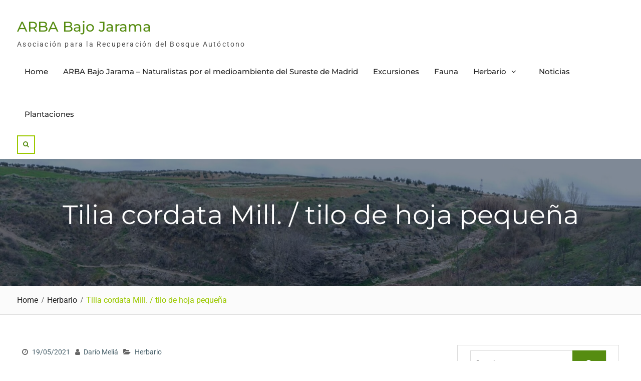

--- FILE ---
content_type: text/html; charset=UTF-8
request_url: https://arbabajojarama.es/herbario/tilia-cordata-mill-tilo-de-hoja-pequena/
body_size: 15313
content:
<!DOCTYPE html> <html dir="ltr" lang="es" prefix="og: https://ogp.me/ns#"><head>
	    <meta charset="UTF-8">
    <meta name="viewport" content="width=device-width, initial-scale=1">
    <link rel="profile" href="http://gmpg.org/xfn/11">
    <link rel="pingback" href="https://arbabajojarama.es/xmlrpc.php">
    
<title>Tilia cordata Mill. / tilo de hoja pequeña | ARBA Bajo Jarama</title>
	<style>img:is([sizes="auto" i], [sizes^="auto," i]) { contain-intrinsic-size: 3000px 1500px }</style>
	
		<!-- All in One SEO 4.9.3 - aioseo.com -->
	<meta name="description" content="Árbol robusto de la familia de las Malvaceae .Los romanos ya conocían el género y lo llamaban así, tilia, sin que sepamos de dónde viene el nombre; cordata, del latín cor, cordis, quiere decir en forma de corazón, con referencia a la hoja. Hoy la palabra que se emplea en botánica para este tipo de hojas es cordiforme.Es algo más pequeño que el tilo" />
	<meta name="robots" content="max-image-preview:large" />
	<meta name="author" content="Darío Meliá"/>
	<meta name="google-site-verification" content="google-site-verification=DrIZ0uuYqv-OfMUeATgidtmp8HeJLFPMutuJ_NXfY7g" />
	<meta name="msvalidate.01" content="5F0C06DA086F8EDB5AC2CADBE1473CEF" />
	<link rel="canonical" href="https://arbabajojarama.es/herbario/tilia-cordata-mill-tilo-de-hoja-pequena/" />
	<meta name="generator" content="All in One SEO (AIOSEO) 4.9.3" />
		<meta property="og:locale" content="es_ES" />
		<meta property="og:site_name" content="ARBA Bajo Jarama | Asociación para la Recuperación del Bosque Autóctono" />
		<meta property="og:type" content="article" />
		<meta property="og:title" content="Tilia cordata Mill. / tilo de hoja pequeña | ARBA Bajo Jarama" />
		<meta property="og:description" content="Árbol robusto de la familia de las Malvaceae .Los romanos ya conocían el género y lo llamaban así, tilia, sin que sepamos de dónde viene el nombre; cordata, del latín cor, cordis, quiere decir en forma de corazón, con referencia a la hoja. Hoy la palabra que se emplea en botánica para este tipo de hojas es cordiforme.Es algo más pequeño que el tilo" />
		<meta property="og:url" content="https://arbabajojarama.es/herbario/tilia-cordata-mill-tilo-de-hoja-pequena/" />
		<meta property="article:published_time" content="2021-05-19T18:36:15+00:00" />
		<meta property="article:modified_time" content="2021-05-19T18:36:15+00:00" />
		<meta name="twitter:card" content="summary" />
		<meta name="twitter:title" content="Tilia cordata Mill. / tilo de hoja pequeña | ARBA Bajo Jarama" />
		<meta name="twitter:description" content="Árbol robusto de la familia de las Malvaceae .Los romanos ya conocían el género y lo llamaban así, tilia, sin que sepamos de dónde viene el nombre; cordata, del latín cor, cordis, quiere decir en forma de corazón, con referencia a la hoja. Hoy la palabra que se emplea en botánica para este tipo de hojas es cordiforme.Es algo más pequeño que el tilo" />
		<script type="application/ld+json" class="aioseo-schema">
			{"@context":"https:\/\/schema.org","@graph":[{"@type":"Article","@id":"https:\/\/arbabajojarama.es\/herbario\/tilia-cordata-mill-tilo-de-hoja-pequena\/#article","name":"Tilia cordata Mill. \/ tilo de hoja peque\u00f1a | ARBA Bajo Jarama","headline":"Tilia cordata Mill. \/ tilo de hoja peque\u00f1a","author":{"@id":"https:\/\/arbabajojarama.es\/author\/dariomelia\/#author"},"publisher":{"@id":"https:\/\/arbabajojarama.es\/#organization"},"image":{"@type":"ImageObject","url":"https:\/\/arbabajojarama.es\/wp-content\/uploads\/2021\/05\/IMG_1452-Tilia-cordata.jpg","@id":"https:\/\/arbabajojarama.es\/herbario\/tilia-cordata-mill-tilo-de-hoja-pequena\/#articleImage","width":1195,"height":947,"caption":"Tilia cordata"},"datePublished":"2021-05-19T20:36:15+02:00","dateModified":"2021-05-19T20:36:15+02:00","inLanguage":"es-ES","mainEntityOfPage":{"@id":"https:\/\/arbabajojarama.es\/herbario\/tilia-cordata-mill-tilo-de-hoja-pequena\/#webpage"},"isPartOf":{"@id":"https:\/\/arbabajojarama.es\/herbario\/tilia-cordata-mill-tilo-de-hoja-pequena\/#webpage"},"articleSection":"Herbario"},{"@type":"BreadcrumbList","@id":"https:\/\/arbabajojarama.es\/herbario\/tilia-cordata-mill-tilo-de-hoja-pequena\/#breadcrumblist","itemListElement":[{"@type":"ListItem","@id":"https:\/\/arbabajojarama.es#listItem","position":1,"name":"Inicio","item":"https:\/\/arbabajojarama.es","nextItem":{"@type":"ListItem","@id":"https:\/\/arbabajojarama.es\/category\/herbario\/#listItem","name":"Herbario"}},{"@type":"ListItem","@id":"https:\/\/arbabajojarama.es\/category\/herbario\/#listItem","position":2,"name":"Herbario","item":"https:\/\/arbabajojarama.es\/category\/herbario\/","nextItem":{"@type":"ListItem","@id":"https:\/\/arbabajojarama.es\/herbario\/tilia-cordata-mill-tilo-de-hoja-pequena\/#listItem","name":"Tilia cordata Mill. \/ tilo de hoja peque\u00f1a"},"previousItem":{"@type":"ListItem","@id":"https:\/\/arbabajojarama.es#listItem","name":"Inicio"}},{"@type":"ListItem","@id":"https:\/\/arbabajojarama.es\/herbario\/tilia-cordata-mill-tilo-de-hoja-pequena\/#listItem","position":3,"name":"Tilia cordata Mill. \/ tilo de hoja peque\u00f1a","previousItem":{"@type":"ListItem","@id":"https:\/\/arbabajojarama.es\/category\/herbario\/#listItem","name":"Herbario"}}]},{"@type":"Organization","@id":"https:\/\/arbabajojarama.es\/#organization","name":"ARBA Bajo Jarama","description":"Asociaci\u00f3n para la Recuperaci\u00f3n del Bosque Aut\u00f3ctono","url":"https:\/\/arbabajojarama.es\/"},{"@type":"Person","@id":"https:\/\/arbabajojarama.es\/author\/dariomelia\/#author","url":"https:\/\/arbabajojarama.es\/author\/dariomelia\/","name":"Dar\u00edo Meli\u00e1","image":{"@type":"ImageObject","@id":"https:\/\/arbabajojarama.es\/herbario\/tilia-cordata-mill-tilo-de-hoja-pequena\/#authorImage","url":"https:\/\/secure.gravatar.com\/avatar\/7899b360d3be28690fcb630e72a95bd80df308e7c471a1d58a6c6c2955126400?s=96&d=mm&r=g","width":96,"height":96,"caption":"Dar\u00edo Meli\u00e1"}},{"@type":"WebPage","@id":"https:\/\/arbabajojarama.es\/herbario\/tilia-cordata-mill-tilo-de-hoja-pequena\/#webpage","url":"https:\/\/arbabajojarama.es\/herbario\/tilia-cordata-mill-tilo-de-hoja-pequena\/","name":"Tilia cordata Mill. \/ tilo de hoja peque\u00f1a | ARBA Bajo Jarama","description":"\u00c1rbol robusto de la familia de las Malvaceae .Los romanos ya conoc\u00edan el g\u00e9nero y lo llamaban as\u00ed, tilia, sin que sepamos de d\u00f3nde viene el nombre; cordata, del lat\u00edn cor, cordis, quiere decir en forma de coraz\u00f3n, con referencia a la hoja. Hoy la palabra que se emplea en bot\u00e1nica para este tipo de hojas es cordiforme.Es algo m\u00e1s peque\u00f1o que el tilo","inLanguage":"es-ES","isPartOf":{"@id":"https:\/\/arbabajojarama.es\/#website"},"breadcrumb":{"@id":"https:\/\/arbabajojarama.es\/herbario\/tilia-cordata-mill-tilo-de-hoja-pequena\/#breadcrumblist"},"author":{"@id":"https:\/\/arbabajojarama.es\/author\/dariomelia\/#author"},"creator":{"@id":"https:\/\/arbabajojarama.es\/author\/dariomelia\/#author"},"datePublished":"2021-05-19T20:36:15+02:00","dateModified":"2021-05-19T20:36:15+02:00"},{"@type":"WebSite","@id":"https:\/\/arbabajojarama.es\/#website","url":"https:\/\/arbabajojarama.es\/","name":"ARBA Bajo Jarama","description":"Asociaci\u00f3n para la Recuperaci\u00f3n del Bosque Aut\u00f3ctono","inLanguage":"es-ES","publisher":{"@id":"https:\/\/arbabajojarama.es\/#organization"}}]}
		</script>
		<!-- All in One SEO -->

<link rel='dns-prefetch' href='//www.googletagmanager.com' />
<link rel="alternate" type="application/rss+xml" title="ARBA Bajo Jarama &raquo; Feed" href="https://arbabajojarama.es/feed/" />
<link rel="alternate" type="application/rss+xml" title="ARBA Bajo Jarama &raquo; Feed de los comentarios" href="https://arbabajojarama.es/comments/feed/" />
<link rel="alternate" type="application/rss+xml" title="ARBA Bajo Jarama &raquo; Comentario Tilia cordata Mill. / tilo de hoja pequeña del feed" href="https://arbabajojarama.es/herbario/tilia-cordata-mill-tilo-de-hoja-pequena/feed/" />
		<!-- This site uses the Google Analytics by MonsterInsights plugin v9.5.3 - Using Analytics tracking - https://www.monsterinsights.com/ -->
		<!-- Nota: MonsterInsights no está actualmente configurado en este sitio. El dueño del sitio necesita identificarse usando su cuenta de Google Analytics en el panel de ajustes de MonsterInsights. -->
					<!-- No tracking code set -->
				<!-- / Google Analytics by MonsterInsights -->
		<script type="text/javascript">
/* <![CDATA[ */
window._wpemojiSettings = {"baseUrl":"https:\/\/s.w.org\/images\/core\/emoji\/16.0.1\/72x72\/","ext":".png","svgUrl":"https:\/\/s.w.org\/images\/core\/emoji\/16.0.1\/svg\/","svgExt":".svg","source":{"concatemoji":"https:\/\/arbabajojarama.es\/wp-includes\/js\/wp-emoji-release.min.js?ver=6.8.3"}};
/*! This file is auto-generated */
!function(s,n){var o,i,e;function c(e){try{var t={supportTests:e,timestamp:(new Date).valueOf()};sessionStorage.setItem(o,JSON.stringify(t))}catch(e){}}function p(e,t,n){e.clearRect(0,0,e.canvas.width,e.canvas.height),e.fillText(t,0,0);var t=new Uint32Array(e.getImageData(0,0,e.canvas.width,e.canvas.height).data),a=(e.clearRect(0,0,e.canvas.width,e.canvas.height),e.fillText(n,0,0),new Uint32Array(e.getImageData(0,0,e.canvas.width,e.canvas.height).data));return t.every(function(e,t){return e===a[t]})}function u(e,t){e.clearRect(0,0,e.canvas.width,e.canvas.height),e.fillText(t,0,0);for(var n=e.getImageData(16,16,1,1),a=0;a<n.data.length;a++)if(0!==n.data[a])return!1;return!0}function f(e,t,n,a){switch(t){case"flag":return n(e,"\ud83c\udff3\ufe0f\u200d\u26a7\ufe0f","\ud83c\udff3\ufe0f\u200b\u26a7\ufe0f")?!1:!n(e,"\ud83c\udde8\ud83c\uddf6","\ud83c\udde8\u200b\ud83c\uddf6")&&!n(e,"\ud83c\udff4\udb40\udc67\udb40\udc62\udb40\udc65\udb40\udc6e\udb40\udc67\udb40\udc7f","\ud83c\udff4\u200b\udb40\udc67\u200b\udb40\udc62\u200b\udb40\udc65\u200b\udb40\udc6e\u200b\udb40\udc67\u200b\udb40\udc7f");case"emoji":return!a(e,"\ud83e\udedf")}return!1}function g(e,t,n,a){var r="undefined"!=typeof WorkerGlobalScope&&self instanceof WorkerGlobalScope?new OffscreenCanvas(300,150):s.createElement("canvas"),o=r.getContext("2d",{willReadFrequently:!0}),i=(o.textBaseline="top",o.font="600 32px Arial",{});return e.forEach(function(e){i[e]=t(o,e,n,a)}),i}function t(e){var t=s.createElement("script");t.src=e,t.defer=!0,s.head.appendChild(t)}"undefined"!=typeof Promise&&(o="wpEmojiSettingsSupports",i=["flag","emoji"],n.supports={everything:!0,everythingExceptFlag:!0},e=new Promise(function(e){s.addEventListener("DOMContentLoaded",e,{once:!0})}),new Promise(function(t){var n=function(){try{var e=JSON.parse(sessionStorage.getItem(o));if("object"==typeof e&&"number"==typeof e.timestamp&&(new Date).valueOf()<e.timestamp+604800&&"object"==typeof e.supportTests)return e.supportTests}catch(e){}return null}();if(!n){if("undefined"!=typeof Worker&&"undefined"!=typeof OffscreenCanvas&&"undefined"!=typeof URL&&URL.createObjectURL&&"undefined"!=typeof Blob)try{var e="postMessage("+g.toString()+"("+[JSON.stringify(i),f.toString(),p.toString(),u.toString()].join(",")+"));",a=new Blob([e],{type:"text/javascript"}),r=new Worker(URL.createObjectURL(a),{name:"wpTestEmojiSupports"});return void(r.onmessage=function(e){c(n=e.data),r.terminate(),t(n)})}catch(e){}c(n=g(i,f,p,u))}t(n)}).then(function(e){for(var t in e)n.supports[t]=e[t],n.supports.everything=n.supports.everything&&n.supports[t],"flag"!==t&&(n.supports.everythingExceptFlag=n.supports.everythingExceptFlag&&n.supports[t]);n.supports.everythingExceptFlag=n.supports.everythingExceptFlag&&!n.supports.flag,n.DOMReady=!1,n.readyCallback=function(){n.DOMReady=!0}}).then(function(){return e}).then(function(){var e;n.supports.everything||(n.readyCallback(),(e=n.source||{}).concatemoji?t(e.concatemoji):e.wpemoji&&e.twemoji&&(t(e.twemoji),t(e.wpemoji)))}))}((window,document),window._wpemojiSettings);
/* ]]> */
</script>
<style id='wp-emoji-styles-inline-css' type='text/css'>

	img.wp-smiley, img.emoji {
		display: inline !important;
		border: none !important;
		box-shadow: none !important;
		height: 1em !important;
		width: 1em !important;
		margin: 0 0.07em !important;
		vertical-align: -0.1em !important;
		background: none !important;
		padding: 0 !important;
	}
</style>
<link rel='stylesheet' id='wp-block-library-css' href='https://arbabajojarama.es/wp-includes/css/dist/block-library/style.min.css?ver=6.8.3' type='text/css' media='all' />
<style id='wp-block-library-theme-inline-css' type='text/css'>
.wp-block-audio :where(figcaption){color:#555;font-size:13px;text-align:center}.is-dark-theme .wp-block-audio :where(figcaption){color:#ffffffa6}.wp-block-audio{margin:0 0 1em}.wp-block-code{border:1px solid #ccc;border-radius:4px;font-family:Menlo,Consolas,monaco,monospace;padding:.8em 1em}.wp-block-embed :where(figcaption){color:#555;font-size:13px;text-align:center}.is-dark-theme .wp-block-embed :where(figcaption){color:#ffffffa6}.wp-block-embed{margin:0 0 1em}.blocks-gallery-caption{color:#555;font-size:13px;text-align:center}.is-dark-theme .blocks-gallery-caption{color:#ffffffa6}:root :where(.wp-block-image figcaption){color:#555;font-size:13px;text-align:center}.is-dark-theme :root :where(.wp-block-image figcaption){color:#ffffffa6}.wp-block-image{margin:0 0 1em}.wp-block-pullquote{border-bottom:4px solid;border-top:4px solid;color:currentColor;margin-bottom:1.75em}.wp-block-pullquote cite,.wp-block-pullquote footer,.wp-block-pullquote__citation{color:currentColor;font-size:.8125em;font-style:normal;text-transform:uppercase}.wp-block-quote{border-left:.25em solid;margin:0 0 1.75em;padding-left:1em}.wp-block-quote cite,.wp-block-quote footer{color:currentColor;font-size:.8125em;font-style:normal;position:relative}.wp-block-quote:where(.has-text-align-right){border-left:none;border-right:.25em solid;padding-left:0;padding-right:1em}.wp-block-quote:where(.has-text-align-center){border:none;padding-left:0}.wp-block-quote.is-large,.wp-block-quote.is-style-large,.wp-block-quote:where(.is-style-plain){border:none}.wp-block-search .wp-block-search__label{font-weight:700}.wp-block-search__button{border:1px solid #ccc;padding:.375em .625em}:where(.wp-block-group.has-background){padding:1.25em 2.375em}.wp-block-separator.has-css-opacity{opacity:.4}.wp-block-separator{border:none;border-bottom:2px solid;margin-left:auto;margin-right:auto}.wp-block-separator.has-alpha-channel-opacity{opacity:1}.wp-block-separator:not(.is-style-wide):not(.is-style-dots){width:100px}.wp-block-separator.has-background:not(.is-style-dots){border-bottom:none;height:1px}.wp-block-separator.has-background:not(.is-style-wide):not(.is-style-dots){height:2px}.wp-block-table{margin:0 0 1em}.wp-block-table td,.wp-block-table th{word-break:normal}.wp-block-table :where(figcaption){color:#555;font-size:13px;text-align:center}.is-dark-theme .wp-block-table :where(figcaption){color:#ffffffa6}.wp-block-video :where(figcaption){color:#555;font-size:13px;text-align:center}.is-dark-theme .wp-block-video :where(figcaption){color:#ffffffa6}.wp-block-video{margin:0 0 1em}:root :where(.wp-block-template-part.has-background){margin-bottom:0;margin-top:0;padding:1.25em 2.375em}
</style>
<style id='classic-theme-styles-inline-css' type='text/css'>
/*! This file is auto-generated */
.wp-block-button__link{color:#fff;background-color:#32373c;border-radius:9999px;box-shadow:none;text-decoration:none;padding:calc(.667em + 2px) calc(1.333em + 2px);font-size:1.125em}.wp-block-file__button{background:#32373c;color:#fff;text-decoration:none}
</style>
<link rel='stylesheet' id='aioseo/css/src/vue/standalone/blocks/table-of-contents/global.scss-css' href='https://arbabajojarama.es/wp-content/plugins/all-in-one-seo-pack/dist/Lite/assets/css/table-of-contents/global.e90f6d47.css?ver=4.9.3' type='text/css' media='all' />
<style id='global-styles-inline-css' type='text/css'>
:root{--wp--preset--aspect-ratio--square: 1;--wp--preset--aspect-ratio--4-3: 4/3;--wp--preset--aspect-ratio--3-4: 3/4;--wp--preset--aspect-ratio--3-2: 3/2;--wp--preset--aspect-ratio--2-3: 2/3;--wp--preset--aspect-ratio--16-9: 16/9;--wp--preset--aspect-ratio--9-16: 9/16;--wp--preset--color--black: #111111;--wp--preset--color--cyan-bluish-gray: #abb8c3;--wp--preset--color--white: #ffffff;--wp--preset--color--pale-pink: #f78da7;--wp--preset--color--vivid-red: #cf2e2e;--wp--preset--color--luminous-vivid-orange: #ff6900;--wp--preset--color--luminous-vivid-amber: #fcb900;--wp--preset--color--light-green-cyan: #7bdcb5;--wp--preset--color--vivid-green-cyan: #00d084;--wp--preset--color--pale-cyan-blue: #8ed1fc;--wp--preset--color--vivid-cyan-blue: #0693e3;--wp--preset--color--vivid-purple: #9b51e0;--wp--preset--color--gray: #f4f4f4;--wp--preset--color--blue: 1b8be0;--wp--preset--color--orange: #fab702;--wp--preset--color--green: #568c11;--wp--preset--gradient--vivid-cyan-blue-to-vivid-purple: linear-gradient(135deg,rgba(6,147,227,1) 0%,rgb(155,81,224) 100%);--wp--preset--gradient--light-green-cyan-to-vivid-green-cyan: linear-gradient(135deg,rgb(122,220,180) 0%,rgb(0,208,130) 100%);--wp--preset--gradient--luminous-vivid-amber-to-luminous-vivid-orange: linear-gradient(135deg,rgba(252,185,0,1) 0%,rgba(255,105,0,1) 100%);--wp--preset--gradient--luminous-vivid-orange-to-vivid-red: linear-gradient(135deg,rgba(255,105,0,1) 0%,rgb(207,46,46) 100%);--wp--preset--gradient--very-light-gray-to-cyan-bluish-gray: linear-gradient(135deg,rgb(238,238,238) 0%,rgb(169,184,195) 100%);--wp--preset--gradient--cool-to-warm-spectrum: linear-gradient(135deg,rgb(74,234,220) 0%,rgb(151,120,209) 20%,rgb(207,42,186) 40%,rgb(238,44,130) 60%,rgb(251,105,98) 80%,rgb(254,248,76) 100%);--wp--preset--gradient--blush-light-purple: linear-gradient(135deg,rgb(255,206,236) 0%,rgb(152,150,240) 100%);--wp--preset--gradient--blush-bordeaux: linear-gradient(135deg,rgb(254,205,165) 0%,rgb(254,45,45) 50%,rgb(107,0,62) 100%);--wp--preset--gradient--luminous-dusk: linear-gradient(135deg,rgb(255,203,112) 0%,rgb(199,81,192) 50%,rgb(65,88,208) 100%);--wp--preset--gradient--pale-ocean: linear-gradient(135deg,rgb(255,245,203) 0%,rgb(182,227,212) 50%,rgb(51,167,181) 100%);--wp--preset--gradient--electric-grass: linear-gradient(135deg,rgb(202,248,128) 0%,rgb(113,206,126) 100%);--wp--preset--gradient--midnight: linear-gradient(135deg,rgb(2,3,129) 0%,rgb(40,116,252) 100%);--wp--preset--font-size--small: 14px;--wp--preset--font-size--medium: 20px;--wp--preset--font-size--large: 42px;--wp--preset--font-size--x-large: 42px;--wp--preset--font-size--normal: 18px;--wp--preset--font-size--huge: 54px;--wp--preset--spacing--20: 0.44rem;--wp--preset--spacing--30: 0.67rem;--wp--preset--spacing--40: 1rem;--wp--preset--spacing--50: 1.5rem;--wp--preset--spacing--60: 2.25rem;--wp--preset--spacing--70: 3.38rem;--wp--preset--spacing--80: 5.06rem;--wp--preset--shadow--natural: 6px 6px 9px rgba(0, 0, 0, 0.2);--wp--preset--shadow--deep: 12px 12px 50px rgba(0, 0, 0, 0.4);--wp--preset--shadow--sharp: 6px 6px 0px rgba(0, 0, 0, 0.2);--wp--preset--shadow--outlined: 6px 6px 0px -3px rgba(255, 255, 255, 1), 6px 6px rgba(0, 0, 0, 1);--wp--preset--shadow--crisp: 6px 6px 0px rgba(0, 0, 0, 1);}:where(.is-layout-flex){gap: 0.5em;}:where(.is-layout-grid){gap: 0.5em;}body .is-layout-flex{display: flex;}.is-layout-flex{flex-wrap: wrap;align-items: center;}.is-layout-flex > :is(*, div){margin: 0;}body .is-layout-grid{display: grid;}.is-layout-grid > :is(*, div){margin: 0;}:where(.wp-block-columns.is-layout-flex){gap: 2em;}:where(.wp-block-columns.is-layout-grid){gap: 2em;}:where(.wp-block-post-template.is-layout-flex){gap: 1.25em;}:where(.wp-block-post-template.is-layout-grid){gap: 1.25em;}.has-black-color{color: var(--wp--preset--color--black) !important;}.has-cyan-bluish-gray-color{color: var(--wp--preset--color--cyan-bluish-gray) !important;}.has-white-color{color: var(--wp--preset--color--white) !important;}.has-pale-pink-color{color: var(--wp--preset--color--pale-pink) !important;}.has-vivid-red-color{color: var(--wp--preset--color--vivid-red) !important;}.has-luminous-vivid-orange-color{color: var(--wp--preset--color--luminous-vivid-orange) !important;}.has-luminous-vivid-amber-color{color: var(--wp--preset--color--luminous-vivid-amber) !important;}.has-light-green-cyan-color{color: var(--wp--preset--color--light-green-cyan) !important;}.has-vivid-green-cyan-color{color: var(--wp--preset--color--vivid-green-cyan) !important;}.has-pale-cyan-blue-color{color: var(--wp--preset--color--pale-cyan-blue) !important;}.has-vivid-cyan-blue-color{color: var(--wp--preset--color--vivid-cyan-blue) !important;}.has-vivid-purple-color{color: var(--wp--preset--color--vivid-purple) !important;}.has-black-background-color{background-color: var(--wp--preset--color--black) !important;}.has-cyan-bluish-gray-background-color{background-color: var(--wp--preset--color--cyan-bluish-gray) !important;}.has-white-background-color{background-color: var(--wp--preset--color--white) !important;}.has-pale-pink-background-color{background-color: var(--wp--preset--color--pale-pink) !important;}.has-vivid-red-background-color{background-color: var(--wp--preset--color--vivid-red) !important;}.has-luminous-vivid-orange-background-color{background-color: var(--wp--preset--color--luminous-vivid-orange) !important;}.has-luminous-vivid-amber-background-color{background-color: var(--wp--preset--color--luminous-vivid-amber) !important;}.has-light-green-cyan-background-color{background-color: var(--wp--preset--color--light-green-cyan) !important;}.has-vivid-green-cyan-background-color{background-color: var(--wp--preset--color--vivid-green-cyan) !important;}.has-pale-cyan-blue-background-color{background-color: var(--wp--preset--color--pale-cyan-blue) !important;}.has-vivid-cyan-blue-background-color{background-color: var(--wp--preset--color--vivid-cyan-blue) !important;}.has-vivid-purple-background-color{background-color: var(--wp--preset--color--vivid-purple) !important;}.has-black-border-color{border-color: var(--wp--preset--color--black) !important;}.has-cyan-bluish-gray-border-color{border-color: var(--wp--preset--color--cyan-bluish-gray) !important;}.has-white-border-color{border-color: var(--wp--preset--color--white) !important;}.has-pale-pink-border-color{border-color: var(--wp--preset--color--pale-pink) !important;}.has-vivid-red-border-color{border-color: var(--wp--preset--color--vivid-red) !important;}.has-luminous-vivid-orange-border-color{border-color: var(--wp--preset--color--luminous-vivid-orange) !important;}.has-luminous-vivid-amber-border-color{border-color: var(--wp--preset--color--luminous-vivid-amber) !important;}.has-light-green-cyan-border-color{border-color: var(--wp--preset--color--light-green-cyan) !important;}.has-vivid-green-cyan-border-color{border-color: var(--wp--preset--color--vivid-green-cyan) !important;}.has-pale-cyan-blue-border-color{border-color: var(--wp--preset--color--pale-cyan-blue) !important;}.has-vivid-cyan-blue-border-color{border-color: var(--wp--preset--color--vivid-cyan-blue) !important;}.has-vivid-purple-border-color{border-color: var(--wp--preset--color--vivid-purple) !important;}.has-vivid-cyan-blue-to-vivid-purple-gradient-background{background: var(--wp--preset--gradient--vivid-cyan-blue-to-vivid-purple) !important;}.has-light-green-cyan-to-vivid-green-cyan-gradient-background{background: var(--wp--preset--gradient--light-green-cyan-to-vivid-green-cyan) !important;}.has-luminous-vivid-amber-to-luminous-vivid-orange-gradient-background{background: var(--wp--preset--gradient--luminous-vivid-amber-to-luminous-vivid-orange) !important;}.has-luminous-vivid-orange-to-vivid-red-gradient-background{background: var(--wp--preset--gradient--luminous-vivid-orange-to-vivid-red) !important;}.has-very-light-gray-to-cyan-bluish-gray-gradient-background{background: var(--wp--preset--gradient--very-light-gray-to-cyan-bluish-gray) !important;}.has-cool-to-warm-spectrum-gradient-background{background: var(--wp--preset--gradient--cool-to-warm-spectrum) !important;}.has-blush-light-purple-gradient-background{background: var(--wp--preset--gradient--blush-light-purple) !important;}.has-blush-bordeaux-gradient-background{background: var(--wp--preset--gradient--blush-bordeaux) !important;}.has-luminous-dusk-gradient-background{background: var(--wp--preset--gradient--luminous-dusk) !important;}.has-pale-ocean-gradient-background{background: var(--wp--preset--gradient--pale-ocean) !important;}.has-electric-grass-gradient-background{background: var(--wp--preset--gradient--electric-grass) !important;}.has-midnight-gradient-background{background: var(--wp--preset--gradient--midnight) !important;}.has-small-font-size{font-size: var(--wp--preset--font-size--small) !important;}.has-medium-font-size{font-size: var(--wp--preset--font-size--medium) !important;}.has-large-font-size{font-size: var(--wp--preset--font-size--large) !important;}.has-x-large-font-size{font-size: var(--wp--preset--font-size--x-large) !important;}
:where(.wp-block-post-template.is-layout-flex){gap: 1.25em;}:where(.wp-block-post-template.is-layout-grid){gap: 1.25em;}
:where(.wp-block-columns.is-layout-flex){gap: 2em;}:where(.wp-block-columns.is-layout-grid){gap: 2em;}
:root :where(.wp-block-pullquote){font-size: 1.5em;line-height: 1.6;}
</style>
<link rel='stylesheet' id='contact-form-7-css' href='https://arbabajojarama.es/wp-content/plugins/contact-form-7/includes/css/styles.css?ver=6.0.6' type='text/css' media='all' />
<link rel='stylesheet' id='font-awesome-css' href='https://arbabajojarama.es/wp-content/themes/nature-bliss/third-party/font-awesome/css/font-awesome.min.css?ver=4.7.0' type='text/css' media='all' />
<link rel='stylesheet' id='nature-bliss-google-fonts-css' href='https://arbabajojarama.es/wp-content/fonts/904cbb409642ead2139bd9049765afaf.css' type='text/css' media='all' />
<link rel='stylesheet' id='nature-bliss-style-css' href='https://arbabajojarama.es/wp-content/themes/nature-bliss/style.css?ver=20250119-124026' type='text/css' media='all' />
<link rel='stylesheet' id='nature-bliss-block-style-css' href='https://arbabajojarama.es/wp-content/themes/nature-bliss/css/blocks.css?ver=20250119-124026' type='text/css' media='all' />
<script type="text/javascript" src="https://arbabajojarama.es/wp-includes/js/jquery/jquery.min.js?ver=3.7.1" id="jquery-core-js"></script>
<script type="text/javascript" src="https://arbabajojarama.es/wp-includes/js/jquery/jquery-migrate.min.js?ver=3.4.1" id="jquery-migrate-js"></script>

<!-- Fragmento de código de la etiqueta de Google (gtag.js) añadida por Site Kit -->

<!-- Fragmento de código de Google Analytics añadido por Site Kit -->
<script type="text/javascript" src="https://www.googletagmanager.com/gtag/js?id=GT-TXX6HBZQ" id="google_gtagjs-js" async></script>
<script type="text/javascript" id="google_gtagjs-js-after">
/* <![CDATA[ */
window.dataLayer = window.dataLayer || [];function gtag(){dataLayer.push(arguments);}
gtag("set","linker",{"domains":["arbabajojarama.es"]});
gtag("js", new Date());
gtag("set", "developer_id.dZTNiMT", true);
gtag("config", "GT-TXX6HBZQ");
/* ]]> */
</script>

<!-- Finalizar fragmento de código de la etiqueta de Google (gtags.js) añadida por Site Kit -->
<link rel="https://api.w.org/" href="https://arbabajojarama.es/wp-json/" /><link rel="alternate" title="JSON" type="application/json" href="https://arbabajojarama.es/wp-json/wp/v2/posts/6155" /><link rel="EditURI" type="application/rsd+xml" title="RSD" href="https://arbabajojarama.es/xmlrpc.php?rsd" />
<meta name="generator" content="WordPress 6.8.3" />
<link rel='shortlink' href='https://arbabajojarama.es/?p=6155' />
<link rel="alternate" title="oEmbed (JSON)" type="application/json+oembed" href="https://arbabajojarama.es/wp-json/oembed/1.0/embed?url=https%3A%2F%2Farbabajojarama.es%2Fherbario%2Ftilia-cordata-mill-tilo-de-hoja-pequena%2F" />
<link rel="alternate" title="oEmbed (XML)" type="text/xml+oembed" href="https://arbabajojarama.es/wp-json/oembed/1.0/embed?url=https%3A%2F%2Farbabajojarama.es%2Fherbario%2Ftilia-cordata-mill-tilo-de-hoja-pequena%2F&#038;format=xml" />
<meta name="generator" content="Site Kit by Google 1.154.0" />
<!-- Metaetiquetas de Google AdSense añadidas por Site Kit -->
<meta name="google-adsense-platform-account" content="ca-host-pub-2644536267352236">
<meta name="google-adsense-platform-domain" content="sitekit.withgoogle.com">
<!-- Acabar con las metaetiquetas de Google AdSense añadidas por Site Kit -->
<style type="text/css">.recentcomments a{display:inline !important;padding:0 !important;margin:0 !important;}</style></head>

<body class="wp-singular post-template-default single single-post postid-6155 single-format-standard wp-embed-responsive wp-theme-nature-bliss group-blog global-layout-right-sidebar">

	
	    <div id="page" class="hfeed site">
    <a class="skip-link screen-reader-text" href="#content">Skip to content</a>		<div id="site-header-menu" class="site-header-menu">
			<button id="mobile-trigger">
				<i class="fa fa-bars"></i>
				<i class="fa fa-times"></i>

			</button>

			<div id="mob-menu">
				<ul><li><a href="https://arbabajojarama.es/">Home</a></li><li class="page_item page-item-2"><a href="https://arbabajojarama.es/sample-page/">ARBA Bajo Jarama &#8211; Naturalistas por el medioambiente del Sureste de Madrid</a></li>
<li class="page_item page-item-62"><a href="https://arbabajojarama.es/excursiones/">Excursiones</a></li>
<li class="page_item page-item-10"><a href="https://arbabajojarama.es/fauna/">Fauna</a></li>
<li class="page_item page-item-8 page_item_has_children"><a href="https://arbabajojarama.es/herbario/">Herbario</a></li>
<li class="page_item page-item-9894"><a href="https://arbabajojarama.es/noticias/">Noticias</a></li>
<li class="page_item page-item-60"><a href="https://arbabajojarama.es/plantaciones/">Plantaciones</a></li>
</ul>			</div><!-- #mob-menu -->
		</div>
		
    <header id="masthead" class="site-header" role="banner"><div class="container">				<div class="site-branding">

			
													<div id="site-identity">
																		<p class="site-title"><a href="https://arbabajojarama.es/" rel="home">ARBA Bajo Jarama</a></p>
																						<p class="site-description">Asociación para la Recuperación del Bosque Autóctono</p>
									</div><!-- #site-identity -->
				    </div><!-- .site-branding -->
    	<div id="main-nav">
	        <nav id="site-navigation" class="main-navigation" role="navigation">
	            <div class="wrap-menu-content">
					<ul><li><a href="https://arbabajojarama.es/">Home</a></li><li class="page_item page-item-2"><a href="https://arbabajojarama.es/sample-page/">ARBA Bajo Jarama &#8211; Naturalistas por el medioambiente del Sureste de Madrid</a></li>
<li class="page_item page-item-62"><a href="https://arbabajojarama.es/excursiones/">Excursiones</a></li>
<li class="page_item page-item-10"><a href="https://arbabajojarama.es/fauna/">Fauna</a></li>
<li class="page_item page-item-8 page_item_has_children"><a href="https://arbabajojarama.es/herbario/">Herbario</a></li>
<li class="page_item page-item-9894"><a href="https://arbabajojarama.es/noticias/">Noticias</a></li>
<li class="page_item page-item-60"><a href="https://arbabajojarama.es/plantaciones/">Plantaciones</a></li>
</ul>	            </div><!-- .menu-content -->
	        </nav><!-- #site-navigation -->
	    </div> <!-- #main-nav -->
		
			    	    	<div class="header-search-box">
		    	<a href="#" class="search-icon"><i class="fa fa-search"><span class="screen-reader-text">Search</span></i></a>
		    	<div class="search-box-wrap">
		    		<div class="container">
 						<a href="#" class="search-close"><i class="fa fa-times-circle" aria-hidden="true"><span class="screen-reader-text">Close Search</span></i></a>
		    			<form role="search" method="get" class="search-form" action="https://arbabajojarama.es/">
		<label>
			<span class="screen-reader-text">Search for:</span>
			<input type="search" class="search-field" placeholder="Search&hellip;" value="" name="s" title="Search for:" />
		</label>
		<input type="submit" class="search-submit" value="&#xf002;" /></form>		    		</div> <!-- .container -->
		    	</div><!-- .search-box-wrap -->
		    </div><!-- .header-search-box -->
				
						
	    	</div><!-- .container --></header><!-- #masthead -->
			<div id="custom-header"  style="background-image:url(https://arbabajojarama.es/wp-content/uploads/2020/11/cropped-PANO_20180407_133702-scaled-1.jpg);background-size:cover;" >
			<div class="container">
						<div class="header-content">
			<div class="header-content-inner">
									<h1 class="page-title">					Tilia cordata Mill. / tilo de hoja pequeña					</h1>							</div><!-- .header-content-inner -->
        </div><!-- .header-content -->
					</div><!-- .container -->
		</div><!-- #custom-header -->

		<div id="breadcrumb"> <div class="container"><div role="navigation" aria-label="Breadcrumbs" class="breadcrumb-trail breadcrumbs" itemprop="breadcrumb"><ul class="trail-items" itemscope itemtype="http://schema.org/BreadcrumbList"><meta name="numberOfItems" content="3" /><meta name="itemListOrder" content="Ascending" /><li itemprop="itemListElement" itemscope itemtype="http://schema.org/ListItem" class="trail-item trail-begin"><a href="https://arbabajojarama.es" rel="home"><span itemprop="name">Home</span></a><meta itemprop="position" content="1" /></li><li itemprop="itemListElement" itemscope itemtype="http://schema.org/ListItem" class="trail-item"><a href="https://arbabajojarama.es/category/herbario/"><span itemprop="name">Herbario</span></a><meta itemprop="position" content="2" /></li><li itemprop="itemListElement" itemscope itemtype="http://schema.org/ListItem" class="trail-item trail-end"><span itemprop="name">Tilia cordata Mill. / tilo de hoja pequeña</span><meta itemprop="position" content="3" /></li></ul></div></div></div><!-- #breadcrumb -->
		<div id="content" class="site-content"><div class="container"><div class="inner-wrapper">    
	<div id="primary" class="content-area">
		<main id="main" class="site-main" role="main">

		
			
<article id="post-6155" class="post-6155 post type-post status-publish format-standard hentry category-herbario">
    
			<div class="entry-meta">
			<span class="posted-on"><a href="https://arbabajojarama.es/herbario/tilia-cordata-mill-tilo-de-hoja-pequena/" rel="bookmark"><time class="entry-date published updated" datetime="2021-05-19T20:36:15+02:00">19/05/2021</time></a></span><span class="byline"> <span class="author vcard"><a class="url fn n" href="https://arbabajojarama.es/author/dariomelia/">Darío Meliá</a></span></span><span class="cat-links"><a href="https://arbabajojarama.es/category/herbario/" rel="category tag">Herbario</a></span>		</div><!-- .entry-meta -->
	
	<div class="entry-content-wrapper">
		<div class="entry-content">
			
<p>Árbol robusto de la familia de las <em> <a href="https://arbabajojarama.es/familias/malvaceae/" target="_blank" rel="noreferrer noopener">Malvaceae</a> .</em><br>Los romanos ya conocían el género y lo llamaban así, <em>tilia, </em>sin que sepamos de dónde viene el nombre<em>; cordata,</em> del latín <em>cor, cordis, </em>quiere decir en forma de corazón, con referencia a la hoja. Hoy la palabra que se emplea en botánica para este tipo de hojas es cordiforme.<br>Es algo más pequeño que el tilo común, <em>Tilia platyphillos</em>. En la ficha del tilo común se dan unas claves para diferenciar las dos especies, aunque hemos de añadir que se hibridan fácilmente y dan lugar a tilos con caracteres bastante cambiantes, que son precisamente los que suelen ofrecer los viveros. Los híbridos se denominan <em>Tilia x vulgaris</em> Hayne. En forma pura, el <em>T. cordata </em>requiere un clima continental con inviernos fríos, veranos cálidos y  poca lluvia por lo que su distribución natural en la Península se limita a las montañas del Norte y el Pirineo, con citas también en montañas del centro pero siempre donde la pluviometría es escasa. Su distribución en el resto de Europa se extiende desde Francia -excluidas las zonas más lluviosas, como Normandía &#8211; e Inglaterra oriental hasta más allá de los Urales y por el Sur hasta el Cáucaso.<br>Como curiosidad recordaremos que Carlos Linneo se llamaba así en relación con el tilo, en sueco lind, pero no era su verdadero nombre. «Linné» se lo había inventado como apellido su padre Nils al entrar en la universidad, en recuerdo de un gran tilo en terrenos de la familia, y según las normas Carlos se debería haber llamado Carl Nilsson, el hijo de Nils.</p>



<figure class="wp-block-image size-large"><img fetchpriority="high" decoding="async" width="1024" height="811" src="https://arbabajojarama.es/wp-content/uploads/2021/05/IMG_1452-Tilia-cordata-1024x811.jpg" alt="" class="wp-image-6156" srcset="https://arbabajojarama.es/wp-content/uploads/2021/05/IMG_1452-Tilia-cordata-1024x811.jpg 1024w, https://arbabajojarama.es/wp-content/uploads/2021/05/IMG_1452-Tilia-cordata-300x238.jpg 300w, https://arbabajojarama.es/wp-content/uploads/2021/05/IMG_1452-Tilia-cordata-768x609.jpg 768w, https://arbabajojarama.es/wp-content/uploads/2021/05/IMG_1452-Tilia-cordata-380x301.jpg 380w, https://arbabajojarama.es/wp-content/uploads/2021/05/IMG_1452-Tilia-cordata.jpg 1195w" sizes="(max-width: 1024px) 100vw, 1024px" /><figcaption>Darío Meliá</figcaption></figure>
					</div><!-- .entry-content -->
	</div><!-- .entry-content-wrapper -->

	<footer class="entry-footer">
			</footer><!-- .entry-footer -->

</article><!-- #post-## -->

			
	<nav class="navigation post-navigation" aria-label="Entradas">
		<h2 class="screen-reader-text">Navegación de entradas</h2>
		<div class="nav-links"><div class="nav-previous"><a href="https://arbabajojarama.es/herbario/malvella-sherardiana-l-jaub-spach/" rel="prev"><span class="meta-nav" aria-hidden="true">Previous</span> <span class="screen-reader-text">Previous post:</span> <span class="post-title">Malvella sherardiana (L.) Jaub. &#038; Spach</span></a></div><div class="nav-next"><a href="https://arbabajojarama.es/herbario/tilia-platyphyllos-scop-tilo-comun/" rel="next"><span class="meta-nav" aria-hidden="true">Next</span> <span class="screen-reader-text">Next post:</span> <span class="post-title">Tilia platyphyllos Scop. / tilo común</span></a></div></div>
	</nav>
			
<div id="comments" class="comments-area">

	
	
	
		<div id="respond" class="comment-respond">
		<h3 id="reply-title" class="comment-reply-title">Deja una respuesta <small><a rel="nofollow" id="cancel-comment-reply-link" href="/herbario/tilia-cordata-mill-tilo-de-hoja-pequena/#respond" style="display:none;">Cancelar la respuesta</a></small></h3><form action="https://arbabajojarama.es/wp-comments-post.php" method="post" id="commentform" class="comment-form"><p class="comment-notes"><span id="email-notes">Tu dirección de correo electrónico no será publicada.</span> <span class="required-field-message">Los campos obligatorios están marcados con <span class="required">*</span></span></p><p class="comment-form-comment"><label for="comment">Comentario <span class="required">*</span></label> <textarea id="comment" name="comment" cols="45" rows="8" maxlength="65525" required></textarea></p><p class="comment-form-author"><label for="author">Nombre <span class="required">*</span></label> <input id="author" name="author" type="text" value="" size="30" maxlength="245" autocomplete="name" required /></p>
<p class="comment-form-email"><label for="email">Correo electrónico <span class="required">*</span></label> <input id="email" name="email" type="email" value="" size="30" maxlength="100" aria-describedby="email-notes" autocomplete="email" required /></p>
<p class="comment-form-url"><label for="url">Web</label> <input id="url" name="url" type="url" value="" size="30" maxlength="200" autocomplete="url" /></p>
<p class="comment-form-cookies-consent"><input id="wp-comment-cookies-consent" name="wp-comment-cookies-consent" type="checkbox" value="yes" /> <label for="wp-comment-cookies-consent">Guarda mi nombre, correo electrónico y web en este navegador para la próxima vez que comente.</label></p>
<p class="form-submit"><input name="submit" type="submit" id="submit" class="submit" value="Publicar el comentario" /> <input type='hidden' name='comment_post_ID' value='6155' id='comment_post_ID' />
<input type='hidden' name='comment_parent' id='comment_parent' value='0' />
</p><p style="display: none !important;" class="akismet-fields-container" data-prefix="ak_"><label>&#916;<textarea name="ak_hp_textarea" cols="45" rows="8" maxlength="100"></textarea></label><input type="hidden" id="ak_js_1" name="ak_js" value="137"/><script>document.getElementById( "ak_js_1" ).setAttribute( "value", ( new Date() ).getTime() );</script></p></form>	</div><!-- #respond -->
	
</div><!-- #comments -->

		
		</main><!-- #main -->
	</div><!-- #primary -->

<div id="sidebar-primary" class="widget-area sidebar" role="complementary">
			<aside id="search-2" class="widget widget_search"><form role="search" method="get" class="search-form" action="https://arbabajojarama.es/">
		<label>
			<span class="screen-reader-text">Search for:</span>
			<input type="search" class="search-field" placeholder="Search&hellip;" value="" name="s" title="Search for:" />
		</label>
		<input type="submit" class="search-submit" value="&#xf002;" /></form></aside>
		<aside id="recent-posts-2" class="widget widget_recent_entries">
		<h2 class="widget-title">Entradas recientes</h2>
		<ul>
											<li>
					<a href="https://arbabajojarama.es/herbario/cardamine-parviflora-l/">Cardamine parviflora L.</a>
									</li>
											<li>
					<a href="https://arbabajojarama.es/herbario/flueggea-tinctoria-l/">Flueggea tinctoria L.</a>
									</li>
											<li>
					<a href="https://arbabajojarama.es/herbario/mercurialis-tomentosa-l-carra/">Mercurialis tomentosa L. / Carra</a>
									</li>
											<li>
					<a href="https://arbabajojarama.es/herbario/ricinus-communis-l-ricino-higuera-infernal/">Ricinus communis L./ Ricino, higuera infernal</a>
									</li>
											<li>
					<a href="https://arbabajojarama.es/herbario/chrozophora-tinctoria-l-a-juss/">Chrozophora tinctoria (L.) A. Juss.</a>
									</li>
					</ul>

		</aside><aside id="recent-comments-2" class="widget widget_recent_comments"><h2 class="widget-title">Comentarios recientes</h2><ul id="recentcomments"><li class="recentcomments"><span class="comment-author-link">Do</span> en <a href="https://arbabajojarama.es/herbario/narcissus-triandrus-subsp-pallidulus-graells-rivas-goday/#comment-3209">Narcissus triandrus subsp. pallidulus (Graells) Rivas Goday</a></li><li class="recentcomments"><span class="comment-author-link">Paula Barciela Álvarez</span> en <a href="https://arbabajojarama.es/herbario/centaurea-calcitrapa-l-cardo-estrellado-abrojo/#comment-3085">Centaurea calcitrapa L. / Cardo estrellado, abrojo</a></li><li class="recentcomments"><span class="comment-author-link">miguel</span> en <a href="https://arbabajojarama.es/herbario/triticum-boeoticum-boiss-trigo-silvestre-esprilla-o-trigo-de-un-grano/#comment-3039">Triticum boeoticum Boiss. / Trigo silvestre, esprilla o trigo de un grano.</a></li><li class="recentcomments"><span class="comment-author-link">Francisco Salinas Palazón</span> en <a href="https://arbabajojarama.es/herbario/fumana-ericoides-cav-gand-in-magnier/#comment-3036">Fumana ericoides (Cav.) Gand. in Magnier</a></li><li class="recentcomments"><span class="comment-author-link">Javier Segovia Llanos</span> en <a href="https://arbabajojarama.es/herbario/bellardia-trixago-l-all-gallocresta-2/#comment-3035">Bellardia trixago (L.) All. / gallocresta</a></li></ul></aside>	</div><!-- #sidebar-primary -->
</div><!-- .inner-wrapper --></div><!-- .container --></div><!-- #content -->
	<footer id="colophon" class="site-footer" role="contentinfo"><div class="container">    
		<div class="colophon-inner colophon-grid-2">
			<div class="colophon-column-left">
			    				    <div class="colophon-column">
				    	<div class="copyright">
				    		Copyright &copy; All rights reserved.				    	</div><!-- .copyright -->
				    </div><!-- .colophon-column -->
			    
			    
		    </div> <!-- .colophon-column-left -->
			    <div class="colophon-column-right">

			    
			    				    <div class="colophon-column">
				    	<div class="site-info">
				    		Nature Bliss by <a target="_blank" rel="designer" href="https://wenthemes.com/">WEN Themes</a>				    	</div><!-- .site-info -->
				    </div><!-- .colophon-column -->
			    			 </div> <!-- .colophon-column-right -->
		</div><!-- .colophon-inner -->

			</div><!-- .container --></footer><!-- #colophon -->
</div><!-- #page --><a href="#page" class="scrollup" id="btn-scrollup"><i class="fa fa-arrow-circle-o-up" aria-hidden="true"><span class="screen-reader-text">Scroll Up</span></i></a>
<script type="speculationrules">
{"prefetch":[{"source":"document","where":{"and":[{"href_matches":"\/*"},{"not":{"href_matches":["\/wp-*.php","\/wp-admin\/*","\/wp-content\/uploads\/*","\/wp-content\/*","\/wp-content\/plugins\/*","\/wp-content\/themes\/nature-bliss\/*","\/*\\?(.+)"]}},{"not":{"selector_matches":"a[rel~=\"nofollow\"]"}},{"not":{"selector_matches":".no-prefetch, .no-prefetch a"}}]},"eagerness":"conservative"}]}
</script>
<script type="text/javascript" src="https://arbabajojarama.es/wp-includes/js/dist/hooks.min.js?ver=4d63a3d491d11ffd8ac6" id="wp-hooks-js"></script>
<script type="text/javascript" src="https://arbabajojarama.es/wp-includes/js/dist/i18n.min.js?ver=5e580eb46a90c2b997e6" id="wp-i18n-js"></script>
<script type="text/javascript" id="wp-i18n-js-after">
/* <![CDATA[ */
wp.i18n.setLocaleData( { 'text direction\u0004ltr': [ 'ltr' ] } );
/* ]]> */
</script>
<script type="text/javascript" src="https://arbabajojarama.es/wp-content/plugins/contact-form-7/includes/swv/js/index.js?ver=6.0.6" id="swv-js"></script>
<script type="text/javascript" id="contact-form-7-js-translations">
/* <![CDATA[ */
( function( domain, translations ) {
	var localeData = translations.locale_data[ domain ] || translations.locale_data.messages;
	localeData[""].domain = domain;
	wp.i18n.setLocaleData( localeData, domain );
} )( "contact-form-7", {"translation-revision-date":"2025-04-10 13:48:55+0000","generator":"GlotPress\/4.0.1","domain":"messages","locale_data":{"messages":{"":{"domain":"messages","plural-forms":"nplurals=2; plural=n != 1;","lang":"es"},"This contact form is placed in the wrong place.":["Este formulario de contacto est\u00e1 situado en el lugar incorrecto."],"Error:":["Error:"]}},"comment":{"reference":"includes\/js\/index.js"}} );
/* ]]> */
</script>
<script type="text/javascript" id="contact-form-7-js-before">
/* <![CDATA[ */
var wpcf7 = {
    "api": {
        "root": "https:\/\/arbabajojarama.es\/wp-json\/",
        "namespace": "contact-form-7\/v1"
    }
};
/* ]]> */
</script>
<script type="text/javascript" src="https://arbabajojarama.es/wp-content/plugins/contact-form-7/includes/js/index.js?ver=6.0.6" id="contact-form-7-js"></script>
<script type="text/javascript" src="https://arbabajojarama.es/wp-content/themes/nature-bliss/js/skip-link-focus-fix.min.js?ver=20130115" id="nature-bliss-skip-link-focus-fix-js"></script>
<script type="text/javascript" src="https://arbabajojarama.es/wp-content/themes/nature-bliss/third-party/cycle2/js/jquery.cycle2.min.js?ver=2.1.6" id="jquery-cycle2-js"></script>
<script type="text/javascript" id="nature-bliss-custom-js-extra">
/* <![CDATA[ */
var natureBlissCustomOptions = {"screenReaderText":{"expand":"expand child menu","collapse":"collapse child menu"}};
/* ]]> */
</script>
<script type="text/javascript" src="https://arbabajojarama.es/wp-content/themes/nature-bliss/js/custom.min.js?ver=250119-124026" id="nature-bliss-custom-js"></script>
<script type="text/javascript" src="https://arbabajojarama.es/wp-includes/js/comment-reply.min.js?ver=6.8.3" id="comment-reply-js" async="async" data-wp-strategy="async"></script>
</body>
</html>
